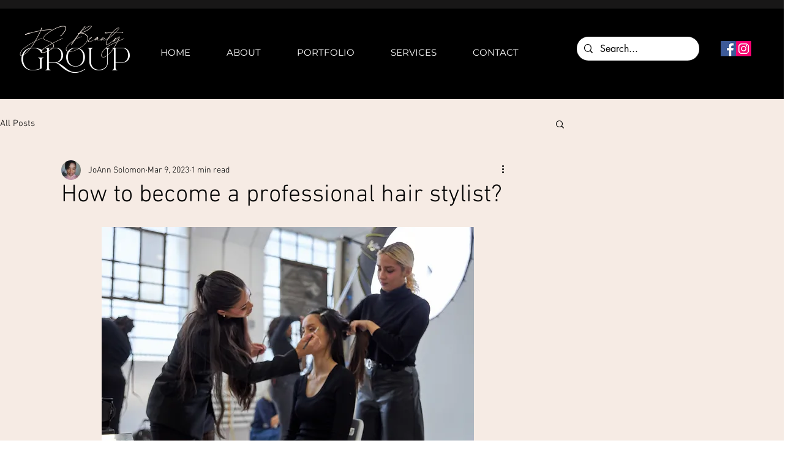

--- FILE ---
content_type: text/html; charset=utf-8
request_url: https://www.google.com/recaptcha/api2/aframe
body_size: 267
content:
<!DOCTYPE HTML><html><head><meta http-equiv="content-type" content="text/html; charset=UTF-8"></head><body><script nonce="E_8T7AeoB6I2j1NERRvk9g">/** Anti-fraud and anti-abuse applications only. See google.com/recaptcha */ try{var clients={'sodar':'https://pagead2.googlesyndication.com/pagead/sodar?'};window.addEventListener("message",function(a){try{if(a.source===window.parent){var b=JSON.parse(a.data);var c=clients[b['id']];if(c){var d=document.createElement('img');d.src=c+b['params']+'&rc='+(localStorage.getItem("rc::a")?sessionStorage.getItem("rc::b"):"");window.document.body.appendChild(d);sessionStorage.setItem("rc::e",parseInt(sessionStorage.getItem("rc::e")||0)+1);localStorage.setItem("rc::h",'1768780990783');}}}catch(b){}});window.parent.postMessage("_grecaptcha_ready", "*");}catch(b){}</script></body></html>